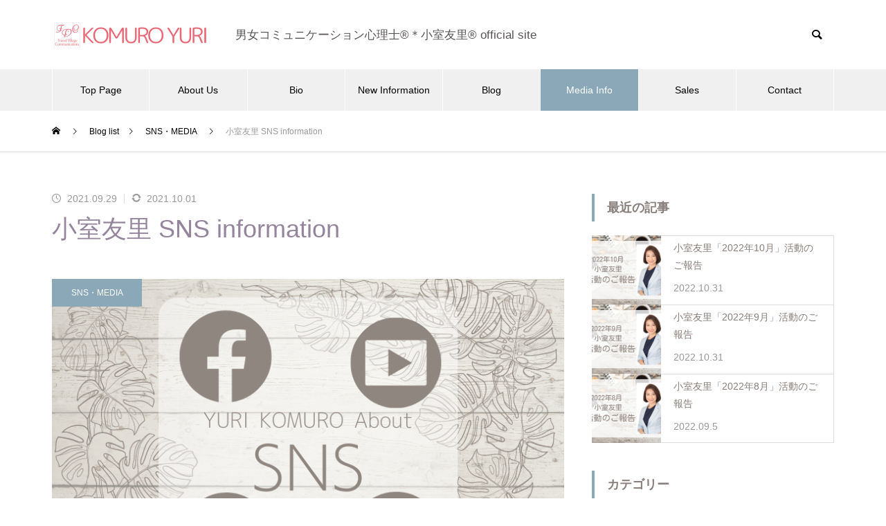

--- FILE ---
content_type: text/html; charset=UTF-8
request_url: https://komuro-yuri.com/sns-information/
body_size: 17063
content:
<!DOCTYPE html>
<html class="pc" lang="ja">
<head>
<meta charset="UTF-8">
<!--[if IE]><meta http-equiv="X-UA-Compatible" content="IE=edge"><![endif]-->
<meta name="viewport" content="width=device-width">
<title>小室友里 SNS information | KOMURO YURI.</title>
<meta name="description" content="小室友里 各種SNS情報facebookfacebook小室友里 Official Pagefacebook小室友里 informationTwi...">
<link rel="pingback" href="https://komuro-yuri.com/xmlrpc.php">
<link rel="shortcut icon" href="https://komuro-yuri.com/wp-content/uploads/2021/09/ファビコン.png">
<meta name='robots' content='max-image-preview:large' />
<link rel="alternate" type="application/rss+xml" title="KOMURO YURI. &raquo; フィード" href="https://komuro-yuri.com/feed/" />
<link rel="alternate" type="application/rss+xml" title="KOMURO YURI. &raquo; コメントフィード" href="https://komuro-yuri.com/comments/feed/" />
<link rel="alternate" type="application/rss+xml" title="KOMURO YURI. &raquo; 小室友里 SNS information のコメントのフィード" href="https://komuro-yuri.com/sns-information/feed/" />
<link rel="alternate" title="oEmbed (JSON)" type="application/json+oembed" href="https://komuro-yuri.com/wp-json/oembed/1.0/embed?url=https%3A%2F%2Fkomuro-yuri.com%2Fsns-information%2F" />
<link rel="alternate" title="oEmbed (XML)" type="text/xml+oembed" href="https://komuro-yuri.com/wp-json/oembed/1.0/embed?url=https%3A%2F%2Fkomuro-yuri.com%2Fsns-information%2F&#038;format=xml" />
<style id='wp-img-auto-sizes-contain-inline-css' type='text/css'>
img:is([sizes=auto i],[sizes^="auto," i]){contain-intrinsic-size:3000px 1500px}
/*# sourceURL=wp-img-auto-sizes-contain-inline-css */
</style>

<link rel='stylesheet' id='style-css' href='https://komuro-yuri.com/wp-content/themes/muum_tcd085/style.css?ver=3.3.1' type='text/css' media='all' />
<link rel='stylesheet' id='sbi_styles-css' href='https://komuro-yuri.com/wp-content/plugins/instagram-feed/css/sbi-styles.min.css?ver=6.10.0' type='text/css' media='all' />
<link rel='stylesheet' id='wp-block-library-css' href='https://komuro-yuri.com/wp-includes/css/dist/block-library/style.min.css?ver=6.9' type='text/css' media='all' />
<style id='wp-block-heading-inline-css' type='text/css'>
h1:where(.wp-block-heading).has-background,h2:where(.wp-block-heading).has-background,h3:where(.wp-block-heading).has-background,h4:where(.wp-block-heading).has-background,h5:where(.wp-block-heading).has-background,h6:where(.wp-block-heading).has-background{padding:1.25em 2.375em}h1.has-text-align-left[style*=writing-mode]:where([style*=vertical-lr]),h1.has-text-align-right[style*=writing-mode]:where([style*=vertical-rl]),h2.has-text-align-left[style*=writing-mode]:where([style*=vertical-lr]),h2.has-text-align-right[style*=writing-mode]:where([style*=vertical-rl]),h3.has-text-align-left[style*=writing-mode]:where([style*=vertical-lr]),h3.has-text-align-right[style*=writing-mode]:where([style*=vertical-rl]),h4.has-text-align-left[style*=writing-mode]:where([style*=vertical-lr]),h4.has-text-align-right[style*=writing-mode]:where([style*=vertical-rl]),h5.has-text-align-left[style*=writing-mode]:where([style*=vertical-lr]),h5.has-text-align-right[style*=writing-mode]:where([style*=vertical-rl]),h6.has-text-align-left[style*=writing-mode]:where([style*=vertical-lr]),h6.has-text-align-right[style*=writing-mode]:where([style*=vertical-rl]){rotate:180deg}
/*# sourceURL=https://komuro-yuri.com/wp-includes/blocks/heading/style.min.css */
</style>
<style id='wp-block-media-text-inline-css' type='text/css'>
.wp-block-media-text{box-sizing:border-box;
  /*!rtl:begin:ignore*/direction:ltr;
  /*!rtl:end:ignore*/display:grid;grid-template-columns:50% 1fr;grid-template-rows:auto}.wp-block-media-text.has-media-on-the-right{grid-template-columns:1fr 50%}.wp-block-media-text.is-vertically-aligned-top>.wp-block-media-text__content,.wp-block-media-text.is-vertically-aligned-top>.wp-block-media-text__media{align-self:start}.wp-block-media-text.is-vertically-aligned-center>.wp-block-media-text__content,.wp-block-media-text.is-vertically-aligned-center>.wp-block-media-text__media,.wp-block-media-text>.wp-block-media-text__content,.wp-block-media-text>.wp-block-media-text__media{align-self:center}.wp-block-media-text.is-vertically-aligned-bottom>.wp-block-media-text__content,.wp-block-media-text.is-vertically-aligned-bottom>.wp-block-media-text__media{align-self:end}.wp-block-media-text>.wp-block-media-text__media{
  /*!rtl:begin:ignore*/grid-column:1;grid-row:1;
  /*!rtl:end:ignore*/margin:0}.wp-block-media-text>.wp-block-media-text__content{direction:ltr;
  /*!rtl:begin:ignore*/grid-column:2;grid-row:1;
  /*!rtl:end:ignore*/padding:0 8%;word-break:break-word}.wp-block-media-text.has-media-on-the-right>.wp-block-media-text__media{
  /*!rtl:begin:ignore*/grid-column:2;grid-row:1
  /*!rtl:end:ignore*/}.wp-block-media-text.has-media-on-the-right>.wp-block-media-text__content{
  /*!rtl:begin:ignore*/grid-column:1;grid-row:1
  /*!rtl:end:ignore*/}.wp-block-media-text__media a{display:block}.wp-block-media-text__media img,.wp-block-media-text__media video{height:auto;max-width:unset;vertical-align:middle;width:100%}.wp-block-media-text.is-image-fill>.wp-block-media-text__media{background-size:cover;height:100%;min-height:250px}.wp-block-media-text.is-image-fill>.wp-block-media-text__media>a{display:block;height:100%}.wp-block-media-text.is-image-fill>.wp-block-media-text__media img{height:1px;margin:-1px;overflow:hidden;padding:0;position:absolute;width:1px;clip:rect(0,0,0,0);border:0}.wp-block-media-text.is-image-fill-element>.wp-block-media-text__media{height:100%;min-height:250px}.wp-block-media-text.is-image-fill-element>.wp-block-media-text__media>a{display:block;height:100%}.wp-block-media-text.is-image-fill-element>.wp-block-media-text__media img{height:100%;object-fit:cover;width:100%}@media (max-width:600px){.wp-block-media-text.is-stacked-on-mobile{grid-template-columns:100%!important}.wp-block-media-text.is-stacked-on-mobile>.wp-block-media-text__media{grid-column:1;grid-row:1}.wp-block-media-text.is-stacked-on-mobile>.wp-block-media-text__content{grid-column:1;grid-row:2}}
/*# sourceURL=https://komuro-yuri.com/wp-includes/blocks/media-text/style.min.css */
</style>
<style id='wp-block-paragraph-inline-css' type='text/css'>
.is-small-text{font-size:.875em}.is-regular-text{font-size:1em}.is-large-text{font-size:2.25em}.is-larger-text{font-size:3em}.has-drop-cap:not(:focus):first-letter{float:left;font-size:8.4em;font-style:normal;font-weight:100;line-height:.68;margin:.05em .1em 0 0;text-transform:uppercase}body.rtl .has-drop-cap:not(:focus):first-letter{float:none;margin-left:.1em}p.has-drop-cap.has-background{overflow:hidden}:root :where(p.has-background){padding:1.25em 2.375em}:where(p.has-text-color:not(.has-link-color)) a{color:inherit}p.has-text-align-left[style*="writing-mode:vertical-lr"],p.has-text-align-right[style*="writing-mode:vertical-rl"]{rotate:180deg}
/*# sourceURL=https://komuro-yuri.com/wp-includes/blocks/paragraph/style.min.css */
</style>
<style id='global-styles-inline-css' type='text/css'>
:root{--wp--preset--aspect-ratio--square: 1;--wp--preset--aspect-ratio--4-3: 4/3;--wp--preset--aspect-ratio--3-4: 3/4;--wp--preset--aspect-ratio--3-2: 3/2;--wp--preset--aspect-ratio--2-3: 2/3;--wp--preset--aspect-ratio--16-9: 16/9;--wp--preset--aspect-ratio--9-16: 9/16;--wp--preset--color--black: #000000;--wp--preset--color--cyan-bluish-gray: #abb8c3;--wp--preset--color--white: #ffffff;--wp--preset--color--pale-pink: #f78da7;--wp--preset--color--vivid-red: #cf2e2e;--wp--preset--color--luminous-vivid-orange: #ff6900;--wp--preset--color--luminous-vivid-amber: #fcb900;--wp--preset--color--light-green-cyan: #7bdcb5;--wp--preset--color--vivid-green-cyan: #00d084;--wp--preset--color--pale-cyan-blue: #8ed1fc;--wp--preset--color--vivid-cyan-blue: #0693e3;--wp--preset--color--vivid-purple: #9b51e0;--wp--preset--gradient--vivid-cyan-blue-to-vivid-purple: linear-gradient(135deg,rgb(6,147,227) 0%,rgb(155,81,224) 100%);--wp--preset--gradient--light-green-cyan-to-vivid-green-cyan: linear-gradient(135deg,rgb(122,220,180) 0%,rgb(0,208,130) 100%);--wp--preset--gradient--luminous-vivid-amber-to-luminous-vivid-orange: linear-gradient(135deg,rgb(252,185,0) 0%,rgb(255,105,0) 100%);--wp--preset--gradient--luminous-vivid-orange-to-vivid-red: linear-gradient(135deg,rgb(255,105,0) 0%,rgb(207,46,46) 100%);--wp--preset--gradient--very-light-gray-to-cyan-bluish-gray: linear-gradient(135deg,rgb(238,238,238) 0%,rgb(169,184,195) 100%);--wp--preset--gradient--cool-to-warm-spectrum: linear-gradient(135deg,rgb(74,234,220) 0%,rgb(151,120,209) 20%,rgb(207,42,186) 40%,rgb(238,44,130) 60%,rgb(251,105,98) 80%,rgb(254,248,76) 100%);--wp--preset--gradient--blush-light-purple: linear-gradient(135deg,rgb(255,206,236) 0%,rgb(152,150,240) 100%);--wp--preset--gradient--blush-bordeaux: linear-gradient(135deg,rgb(254,205,165) 0%,rgb(254,45,45) 50%,rgb(107,0,62) 100%);--wp--preset--gradient--luminous-dusk: linear-gradient(135deg,rgb(255,203,112) 0%,rgb(199,81,192) 50%,rgb(65,88,208) 100%);--wp--preset--gradient--pale-ocean: linear-gradient(135deg,rgb(255,245,203) 0%,rgb(182,227,212) 50%,rgb(51,167,181) 100%);--wp--preset--gradient--electric-grass: linear-gradient(135deg,rgb(202,248,128) 0%,rgb(113,206,126) 100%);--wp--preset--gradient--midnight: linear-gradient(135deg,rgb(2,3,129) 0%,rgb(40,116,252) 100%);--wp--preset--font-size--small: 13px;--wp--preset--font-size--medium: 20px;--wp--preset--font-size--large: 36px;--wp--preset--font-size--x-large: 42px;--wp--preset--spacing--20: 0.44rem;--wp--preset--spacing--30: 0.67rem;--wp--preset--spacing--40: 1rem;--wp--preset--spacing--50: 1.5rem;--wp--preset--spacing--60: 2.25rem;--wp--preset--spacing--70: 3.38rem;--wp--preset--spacing--80: 5.06rem;--wp--preset--shadow--natural: 6px 6px 9px rgba(0, 0, 0, 0.2);--wp--preset--shadow--deep: 12px 12px 50px rgba(0, 0, 0, 0.4);--wp--preset--shadow--sharp: 6px 6px 0px rgba(0, 0, 0, 0.2);--wp--preset--shadow--outlined: 6px 6px 0px -3px rgb(255, 255, 255), 6px 6px rgb(0, 0, 0);--wp--preset--shadow--crisp: 6px 6px 0px rgb(0, 0, 0);}:where(.is-layout-flex){gap: 0.5em;}:where(.is-layout-grid){gap: 0.5em;}body .is-layout-flex{display: flex;}.is-layout-flex{flex-wrap: wrap;align-items: center;}.is-layout-flex > :is(*, div){margin: 0;}body .is-layout-grid{display: grid;}.is-layout-grid > :is(*, div){margin: 0;}:where(.wp-block-columns.is-layout-flex){gap: 2em;}:where(.wp-block-columns.is-layout-grid){gap: 2em;}:where(.wp-block-post-template.is-layout-flex){gap: 1.25em;}:where(.wp-block-post-template.is-layout-grid){gap: 1.25em;}.has-black-color{color: var(--wp--preset--color--black) !important;}.has-cyan-bluish-gray-color{color: var(--wp--preset--color--cyan-bluish-gray) !important;}.has-white-color{color: var(--wp--preset--color--white) !important;}.has-pale-pink-color{color: var(--wp--preset--color--pale-pink) !important;}.has-vivid-red-color{color: var(--wp--preset--color--vivid-red) !important;}.has-luminous-vivid-orange-color{color: var(--wp--preset--color--luminous-vivid-orange) !important;}.has-luminous-vivid-amber-color{color: var(--wp--preset--color--luminous-vivid-amber) !important;}.has-light-green-cyan-color{color: var(--wp--preset--color--light-green-cyan) !important;}.has-vivid-green-cyan-color{color: var(--wp--preset--color--vivid-green-cyan) !important;}.has-pale-cyan-blue-color{color: var(--wp--preset--color--pale-cyan-blue) !important;}.has-vivid-cyan-blue-color{color: var(--wp--preset--color--vivid-cyan-blue) !important;}.has-vivid-purple-color{color: var(--wp--preset--color--vivid-purple) !important;}.has-black-background-color{background-color: var(--wp--preset--color--black) !important;}.has-cyan-bluish-gray-background-color{background-color: var(--wp--preset--color--cyan-bluish-gray) !important;}.has-white-background-color{background-color: var(--wp--preset--color--white) !important;}.has-pale-pink-background-color{background-color: var(--wp--preset--color--pale-pink) !important;}.has-vivid-red-background-color{background-color: var(--wp--preset--color--vivid-red) !important;}.has-luminous-vivid-orange-background-color{background-color: var(--wp--preset--color--luminous-vivid-orange) !important;}.has-luminous-vivid-amber-background-color{background-color: var(--wp--preset--color--luminous-vivid-amber) !important;}.has-light-green-cyan-background-color{background-color: var(--wp--preset--color--light-green-cyan) !important;}.has-vivid-green-cyan-background-color{background-color: var(--wp--preset--color--vivid-green-cyan) !important;}.has-pale-cyan-blue-background-color{background-color: var(--wp--preset--color--pale-cyan-blue) !important;}.has-vivid-cyan-blue-background-color{background-color: var(--wp--preset--color--vivid-cyan-blue) !important;}.has-vivid-purple-background-color{background-color: var(--wp--preset--color--vivid-purple) !important;}.has-black-border-color{border-color: var(--wp--preset--color--black) !important;}.has-cyan-bluish-gray-border-color{border-color: var(--wp--preset--color--cyan-bluish-gray) !important;}.has-white-border-color{border-color: var(--wp--preset--color--white) !important;}.has-pale-pink-border-color{border-color: var(--wp--preset--color--pale-pink) !important;}.has-vivid-red-border-color{border-color: var(--wp--preset--color--vivid-red) !important;}.has-luminous-vivid-orange-border-color{border-color: var(--wp--preset--color--luminous-vivid-orange) !important;}.has-luminous-vivid-amber-border-color{border-color: var(--wp--preset--color--luminous-vivid-amber) !important;}.has-light-green-cyan-border-color{border-color: var(--wp--preset--color--light-green-cyan) !important;}.has-vivid-green-cyan-border-color{border-color: var(--wp--preset--color--vivid-green-cyan) !important;}.has-pale-cyan-blue-border-color{border-color: var(--wp--preset--color--pale-cyan-blue) !important;}.has-vivid-cyan-blue-border-color{border-color: var(--wp--preset--color--vivid-cyan-blue) !important;}.has-vivid-purple-border-color{border-color: var(--wp--preset--color--vivid-purple) !important;}.has-vivid-cyan-blue-to-vivid-purple-gradient-background{background: var(--wp--preset--gradient--vivid-cyan-blue-to-vivid-purple) !important;}.has-light-green-cyan-to-vivid-green-cyan-gradient-background{background: var(--wp--preset--gradient--light-green-cyan-to-vivid-green-cyan) !important;}.has-luminous-vivid-amber-to-luminous-vivid-orange-gradient-background{background: var(--wp--preset--gradient--luminous-vivid-amber-to-luminous-vivid-orange) !important;}.has-luminous-vivid-orange-to-vivid-red-gradient-background{background: var(--wp--preset--gradient--luminous-vivid-orange-to-vivid-red) !important;}.has-very-light-gray-to-cyan-bluish-gray-gradient-background{background: var(--wp--preset--gradient--very-light-gray-to-cyan-bluish-gray) !important;}.has-cool-to-warm-spectrum-gradient-background{background: var(--wp--preset--gradient--cool-to-warm-spectrum) !important;}.has-blush-light-purple-gradient-background{background: var(--wp--preset--gradient--blush-light-purple) !important;}.has-blush-bordeaux-gradient-background{background: var(--wp--preset--gradient--blush-bordeaux) !important;}.has-luminous-dusk-gradient-background{background: var(--wp--preset--gradient--luminous-dusk) !important;}.has-pale-ocean-gradient-background{background: var(--wp--preset--gradient--pale-ocean) !important;}.has-electric-grass-gradient-background{background: var(--wp--preset--gradient--electric-grass) !important;}.has-midnight-gradient-background{background: var(--wp--preset--gradient--midnight) !important;}.has-small-font-size{font-size: var(--wp--preset--font-size--small) !important;}.has-medium-font-size{font-size: var(--wp--preset--font-size--medium) !important;}.has-large-font-size{font-size: var(--wp--preset--font-size--large) !important;}.has-x-large-font-size{font-size: var(--wp--preset--font-size--x-large) !important;}
/*# sourceURL=global-styles-inline-css */
</style>

<style id='classic-theme-styles-inline-css' type='text/css'>
/*! This file is auto-generated */
.wp-block-button__link{color:#fff;background-color:#32373c;border-radius:9999px;box-shadow:none;text-decoration:none;padding:calc(.667em + 2px) calc(1.333em + 2px);font-size:1.125em}.wp-block-file__button{background:#32373c;color:#fff;text-decoration:none}
/*# sourceURL=/wp-includes/css/classic-themes.min.css */
</style>
<link rel='stylesheet' id='contact-form-7-css' href='https://komuro-yuri.com/wp-content/plugins/contact-form-7/includes/css/styles.css?ver=6.1.4' type='text/css' media='all' />
<link rel='stylesheet' id='vlp-public-css' href='https://komuro-yuri.com/wp-content/plugins/visual-link-preview/dist/public.css?ver=2.3.0' type='text/css' media='all' />
<link rel='stylesheet' id='newsletter-css' href='https://komuro-yuri.com/wp-content/plugins/newsletter/style.css?ver=9.1.1' type='text/css' media='all' />
<script type="text/javascript" src="https://komuro-yuri.com/wp-includes/js/jquery/jquery.min.js?ver=3.7.1" id="jquery-core-js"></script>
<script type="text/javascript" src="https://komuro-yuri.com/wp-includes/js/jquery/jquery-migrate.min.js?ver=3.4.1" id="jquery-migrate-js"></script>
<link rel="https://api.w.org/" href="https://komuro-yuri.com/wp-json/" /><link rel="alternate" title="JSON" type="application/json" href="https://komuro-yuri.com/wp-json/wp/v2/posts/213" /><link rel="canonical" href="https://komuro-yuri.com/sns-information/" />
<link rel='shortlink' href='https://komuro-yuri.com/?p=213' />

<link rel="stylesheet" href="https://komuro-yuri.com/wp-content/themes/muum_tcd085/css/design-plus.css?ver=3.3.1">
<link rel="stylesheet" href="https://komuro-yuri.com/wp-content/themes/muum_tcd085/css/sns-botton.css?ver=3.3.1">
<link rel="stylesheet" media="screen and (max-width:1251px)" href="https://komuro-yuri.com/wp-content/themes/muum_tcd085/css/responsive.css?ver=3.3.1">
<link rel="stylesheet" media="screen and (max-width:1251px)" href="https://komuro-yuri.com/wp-content/themes/muum_tcd085/css/footer-bar.css?ver=3.3.1">

<script src="https://komuro-yuri.com/wp-content/themes/muum_tcd085/js/jquery.easing.1.4.js?ver=3.3.1"></script>
<script src="https://komuro-yuri.com/wp-content/themes/muum_tcd085/js/jscript.js?ver=3.3.1"></script>
<script src="https://komuro-yuri.com/wp-content/themes/muum_tcd085/js/tcd_cookie.min.js?ver=3.3.1"></script>
<script src="https://komuro-yuri.com/wp-content/themes/muum_tcd085/js/comment.js?ver=3.3.1"></script>
<script src="https://komuro-yuri.com/wp-content/themes/muum_tcd085/js/parallax.js?ver=3.3.1"></script>
<script src="https://komuro-yuri.com/wp-content/themes/muum_tcd085/js/counter.js?ver=3.3.1"></script>
<script src="https://komuro-yuri.com/wp-content/themes/muum_tcd085/js/waypoints.min.js?ver=3.3.1"></script>

<link rel="stylesheet" href="https://komuro-yuri.com/wp-content/themes/muum_tcd085/js/simplebar.css?ver=3.3.1">
<script src="https://komuro-yuri.com/wp-content/themes/muum_tcd085/js/simplebar.min.js?ver=3.3.1"></script>


<style type="text/css">
body { font-size:16px; }
body, input, textarea { font-family: Arial, "Hiragino Kaku Gothic ProN", "ヒラギノ角ゴ ProN W3", "メイリオ", Meiryo, sans-serif; }

.rich_font, .p-vertical, .widget_headline, .widget_tab_post_list_button a, .search_box_headline, #global_menu, .megamenu_blog_list, .megamenu_b_wrap, .megamenu_b_wrap .headline, #index_tab { font-family: Arial, "Hiragino Kaku Gothic ProN", "ヒラギノ角ゴ ProN W3", "メイリオ", Meiryo, sans-serif; }

.rich_font_type1 { font-family: Arial, "Hiragino Kaku Gothic ProN", "ヒラギノ角ゴ ProN W3", "メイリオ", Meiryo, sans-serif; }
.rich_font_type2 { font-family: Arial, "Hiragino Sans", "ヒラギノ角ゴ ProN", "Hiragino Kaku Gothic ProN", "游ゴシック", YuGothic, "メイリオ", Meiryo, sans-serif; font-weight:500; }
.rich_font_type3 { font-family: "Times New Roman" , "游明朝" , "Yu Mincho" , "游明朝体" , "YuMincho" , "ヒラギノ明朝 Pro W3" , "Hiragino Mincho Pro" , "HiraMinProN-W3" , "HGS明朝E" , "ＭＳ Ｐ明朝" , "MS PMincho" , serif; font-weight:500; }

.post_content, #next_prev_post { font-family: Arial, "Hiragino Kaku Gothic ProN", "ヒラギノ角ゴ ProN W3", "メイリオ", Meiryo, sans-serif; }

#global_menu { background:rgba(240,240,240, 1); }
#global_menu > ul > li > a, #global_menu > ul > li:first-of-type a { color:#000; border-color:#FFFFFF; }
#global_menu > ul > li > a:hover { color:#fff; background:#bccfd9; /*border-color:#bccfd9;*/ }
#global_menu > ul > li.active > a, #global_menu > ul > li.current-menu-item > a, #header.active #global_menu > ul > li.current-menu-item.active_button > a { color:#fff; background:#8AA8B8; /*border-color:#8AA8B8;*/ }
#global_menu ul ul a { color:#FFFFFF !important; background:#bccfd9; }
#global_menu ul ul a:hover { background:#a3b6c0; }
#global_menu > ul > li.menu-item-has-children.active > a { background:#bccfd9; /*border-color:#bccfd9;*/ }
.pc .header_fix #header.off_hover #global_menu { background:rgba(240,240,240,1); }
.pc .header_fix #header.off_hover #global_menu > ul > li > a, .pc .header_fix #header.off_hover #global_menu > ul > li:first-of-type a { border-color:rgba(255,255,255,1); }
.mobile .header_fix_mobile #header { background:#fff; }
.mobile .header_fix_mobile #header.off_hover { background:rgba(255,255,255,1); }
#drawer_menu { background:#4682b4; }
#mobile_menu a { color:#ffffff; border-color:rgba(255, 255, 255, 0.2); }
#mobile_menu li li a { background:#add8e6; }
#drawer_menu #close_menu a{ color:#4682b4; }
#drawer_menu #close_menu a:before { color:#ffffff; }
#mobile_menu .child_menu_button .icon:before, #footer_search .button label:before{ color:#ffffff; }
.megamenu_blog_list { background:#8AA8B8; }
.megamenu_blog_list .category_list a { font-size:16px; color:#999999; }
.megamenu_blog_list .post_list .title { font-size:14px; }
.megamenu_b_wrap { background:#8AA8B8; }
.megamenu_b_wrap .headline { font-size:16px; color:#ffffff; }
.megamenu_b_wrap .title { font-size:14px; }
.megamenu_page_wrap { border-top:1px solid #555555; }
#global_menu > ul > li.megamenu_parent_type2.active_megamenu_button > a { color:#fff !important; background:#8AA8B8 !important; /*border-color:#8AA8B8 !important;*/ }
#global_menu > ul > li.megamenu_parent_type3.active_megamenu_button > a { color:#fff !important; background:#8AA8B8 !important; /*border-color:#8AA8B8 !important;*/ }
#footer_carousel { background:#7a99cf; }
#footer_carousel .title { font-size:14px; }
#footer_bottom { color:#ffffff; background:#8AA8B8; }
#footer_bottom a { color:#ffffff; }
#return_top a:before { color:#FFFFFF; }
#return_top a { background:#8AA8B8; }
#return_top a:hover { background:#bccfd9; }
@media screen and (max-width:750px) {
  #footer_carousel .title { font-size:12px; }
  #footer_bottom { color:#000; background:none; }
  #footer_bottom a { color:#000; }
  #copyright { color:#ffffff; background:#8AA8B8; }
}

a { color:#000; }

.widget_tab_post_list_button a:hover, .page_navi span.current, #author_page_headline,
#header_carousel_type1 .slick-dots button:hover::before, #header_carousel_type1 .slick-dots .slick-active button::before, #header_carousel_type2 .slick-dots button:hover::before, #header_carousel_type2 .slick-dots .slick-active button::before
  { background-color:#8AA8B8; }

.widget_headline, .design_headline1, .widget_tab_post_list_button a:hover, .page_navi span.current
  { border-color:#8AA8B8; }

#header_search .button label:hover:before
  { color:#bccfd9; }

#submit_comment:hover, #cancel_comment_reply a:hover, #wp-calendar #prev a:hover, #wp-calendar #next a:hover, #wp-calendar td a:hover,
#post_pagination a:hover, #p_readmore .button:hover, .page_navi a:hover, #post_pagination a:hover,.c-pw__btn:hover, #post_pagination a:hover, #comment_tab li a:hover, #category_post .tab p:hover
  { background-color:#bccfd9; }

#comment_textarea textarea:focus, .c-pw__box-input:focus, .page_navi a:hover, #post_pagination p, #post_pagination a:hover
  { border-color:#bccfd9; }

a:hover, #header_logo a:hover, #footer a:hover, #footer_social_link li a:hover:before, #bread_crumb a:hover, #bread_crumb li.home a:hover:after, #next_prev_post a:hover,
.single_copy_title_url_btn:hover, .tcdw_search_box_widget .search_area .search_button:hover:before, .tab_widget_nav:hover:before,
#single_author_title_area .author_link li a:hover:before, .author_profile a:hover, .author_profile .author_link li a:hover:before, #post_meta_bottom a:hover, .cardlink_title a:hover,
.comment a:hover, .comment_form_wrapper a:hover, #searchform .submit_button:hover:before, .p-dropdown__title:hover:after
  { color:#a0a0a0; }

#menu_button:hover span
  { background-color:#a0a0a0; }

.post_content a, .custom-html-widget a { color:#719bad; }
.post_content a:hover, .custom-html-widget a:hover { text-decoration:underline; }

.cat_id8 { background-color:#8AA8B8; }
.cat_id8:hover { background-color:#bccfd9; }
.megamenu_blog_list .category_list li.active .cat_id8 { color:#8AA8B8; }
.megamenu_blog_list .category_list .cat_id8:hover { color:#bccfd9; }
.category_list_widget .cat-item-8 > a:hover > .count { background-color:#8AA8B8; border-color:#8AA8B8; }
.cat_id10 { background-color:#f9b990; }
.cat_id10:hover { background-color:#c1e4e9; }
.megamenu_blog_list .category_list li.active .cat_id10 { color:#f9b990; }
.megamenu_blog_list .category_list .cat_id10:hover { color:#c1e4e9; }
.category_list_widget .cat-item-10 > a:hover > .count { background-color:#f9b990; border-color:#f9b990; }


.styled_h2 {
  font-size:26px !important; text-align:left !important; color:#ffffff; background:#000000;  border-top:0px solid #dddddd;
  border-bottom:0px solid #dddddd;
  border-left:0px solid #dddddd;
  border-right:0px solid #dddddd;
  padding:15px 15px 15px 15px !important;
  margin:0px 0px 30px !important;
}
.styled_h3 {
  font-size:22px !important; text-align:left !important; color:#000000;   border-top:0px solid #dddddd;
  border-bottom:0px solid #dddddd;
  border-left:2px solid #000000;
  border-right:0px solid #dddddd;
  padding:6px 0px 6px 16px !important;
  margin:0px 0px 30px !important;
}
.styled_h4 {
  font-weight:400 !important; font-size:18px !important; text-align:left !important; color:#000000;   border-top:0px solid #dddddd;
  border-bottom:1px solid #dddddd;
  border-left:0px solid #dddddd;
  border-right:0px solid #dddddd;
  padding:3px 0px 3px 20px !important;
  margin:0px 0px 30px !important;
}
.styled_h5 {
  font-weight:400 !important; font-size:14px !important; text-align:left !important; color:#000000;   border-top:0px solid #dddddd;
  border-bottom:1px solid #dddddd;
  border-left:0px solid #dddddd;
  border-right:0px solid #dddddd;
  padding:3px 0px 3px 24px !important;
  margin:0px 0px 30px !important;
}
.q_custom_button1 {
  color:#ffffff !important;
  border-color:rgba(83,83,83,1);
}
.q_custom_button1.animation_type1 { background:#535353; }
.q_custom_button1:hover, .q_custom_button1:focus {
  color:#ffffff !important;
  border-color:rgba(125,125,125,1);
}
.q_custom_button1.animation_type1:hover { background:#7d7d7d; }
.q_custom_button1:before { background:#7d7d7d; }
.q_custom_button2 {
  color:#ffffff !important;
  border-color:rgba(83,83,83,1);
}
.q_custom_button2.animation_type1 { background:#535353; }
.q_custom_button2:hover, .q_custom_button2:focus {
  color:#ffffff !important;
  border-color:rgba(125,125,125,1);
}
.q_custom_button2.animation_type1:hover { background:#7d7d7d; }
.q_custom_button2:before { background:#7d7d7d; }
.q_custom_button3 {
  color:#ffffff !important;
  border-color:rgba(83,83,83,1);
}
.q_custom_button3.animation_type1 { background:#535353; }
.q_custom_button3:hover, .q_custom_button3:focus {
  color:#ffffff !important;
  border-color:rgba(125,125,125,1);
}
.q_custom_button3.animation_type1:hover { background:#7d7d7d; }
.q_custom_button3:before { background:#7d7d7d; }
.speech_balloon_left1 .speach_balloon_text { background-color: #ffdfdf; border-color: #ffdfdf; color: #000000 }
.speech_balloon_left1 .speach_balloon_text::before { border-right-color: #ffdfdf }
.speech_balloon_left1 .speach_balloon_text::after { border-right-color: #ffdfdf }
.speech_balloon_left2 .speach_balloon_text { background-color: #ffffff; border-color: #ff5353; color: #000000 }
.speech_balloon_left2 .speach_balloon_text::before { border-right-color: #ff5353 }
.speech_balloon_left2 .speach_balloon_text::after { border-right-color: #ffffff }
.speech_balloon_right1 .speach_balloon_text { background-color: #ccf4ff; border-color: #ccf4ff; color: #000000 }
.speech_balloon_right1 .speach_balloon_text::before { border-left-color: #ccf4ff }
.speech_balloon_right1 .speach_balloon_text::after { border-left-color: #ccf4ff }
.speech_balloon_right2 .speach_balloon_text { background-color: #ffffff; border-color: #0789b5; color: #000000 }
.speech_balloon_right2 .speach_balloon_text::before { border-left-color: #0789b5 }
.speech_balloon_right2 .speach_balloon_text::after { border-left-color: #ffffff }
.qt_google_map .pb_googlemap_custom-overlay-inner { background:#8AA8B8; color:#ffffff; }
.qt_google_map .pb_googlemap_custom-overlay-inner::after { border-color:#8AA8B8 transparent transparent transparent; }
</style>

<style id="current-page-style" type="text/css">
#post_title .title { font-size:36px;  }
#related_post .design_headline1 { font-size:22px; }
#related_post .title { font-size:16px; }
#comments .design_headline1 { font-size:22px; }
#bottom_post_list .design_headline1 { font-size:22px; }
#bottom_post_list .title { font-size:18px; }
@media screen and (max-width:750px) {
  #post_title .title { font-size:20px; }
  #related_post .design_headline1 { font-size:18px; }
  #related_post .title { font-size:14px; }
  #comments .design_headline1 { font-size:18px; }
  #bottom_post_list .design_headline1 { font-size:18px; }
  #bottom_post_list .title { font-size:15px; }
}
#site_wrap { display:none; }
#site_loader_overlay {
  background:#ffffff;
  opacity: 1;
  position: fixed;
  top: 0px;
  left: 0px;
  width: 100%;
  height: 100%;
  width: 100%;
  height: 100vh;
  z-index: 99999;
}
#site_loader_overlay.slide_up {
  top:-100vh; opacity:0;
  -webkit-transition: transition: top 1.0s cubic-bezier(0.83, 0, 0.17, 1) 0.4s, opacity 0s cubic-bezier(0.83, 0, 0.17, 1) 1.5s;
  transition: top 1.0s cubic-bezier(0.83, 0, 0.17, 1) 0.4s, opacity 0s cubic-bezier(0.83, 0, 0.17, 1) 1.5s;
}
#site_loader_overlay.slide_down {
  top:100vh; opacity:0;
  -webkit-transition: transition: top 1.0s cubic-bezier(0.83, 0, 0.17, 1) 0.4s, opacity 0s cubic-bezier(0.83, 0, 0.17, 1) 1.5s;
  transition: top 1.0s cubic-bezier(0.83, 0, 0.17, 1) 0.4s, opacity 0s cubic-bezier(0.83, 0, 0.17, 1) 1.5s;
}
#site_loader_overlay.slide_left {
  left:-100%; opactiy:0;
  -webkit-transition: transition: left 1.0s cubic-bezier(0.83, 0, 0.17, 1) 0.4s, opacity 0s cubic-bezier(0.83, 0, 0.17, 1) 1.5s;
  transition: left 1.0s cubic-bezier(0.83, 0, 0.17, 1) 0.4s, opacity 0s cubic-bezier(0.83, 0, 0.17, 1) 1.5s;
}
#site_loader_overlay.slide_right {
  left:100%; opactiy:0;
  -webkit-transition: transition: left 1.0s cubic-bezier(0.83, 0, 0.17, 1) 0.4s, opacity 0s cubic-bezier(0.83, 0, 0.17, 1) 1.5s;
  transition: left 1.0s cubic-bezier(0.83, 0, 0.17, 1) 0.4s, opacity 0s cubic-bezier(0.83, 0, 0.17, 1) 1.5s;
}
.circular_loader {
  position:absolute; width:60px; z-index:10;
  left:50%; top:50%; -webkit-transform: translate(-50%, -50%); transform: translate(-50%, -50%);
}
.circular_loader:before { content:''; display:block; padding-top:100%; }
.circular_loader .circular {
  width:100%; height:100%;
  -webkit-animation: circular_loader_rotate 2s linear infinite; animation: circular_loader_rotate 2s linear infinite;
  -webkit-transform-origin: center center; -ms-transform-origin: center center; transform-origin: center center;
  position: absolute; top:0; bottom:0; left:0; right:0; margin:auto;
}
.circular_loader .path {
  stroke-dasharray: 1, 200;
  stroke-dashoffset: 0;
  stroke-linecap: round;
  stroke: #000000;
  -webkit-animation: circular_loader_dash 1.5s ease-in-out infinite; animation: circular_loader_dash 1.5s ease-in-out infinite;
}
@-webkit-keyframes circular_loader_rotate {
  100% { -webkit-transform: rotate(360deg); transform: rotate(360deg); }
}
@keyframes circular_loader_rotate {
  100% { -webkit-transform: rotate(360deg); transform: rotate(360deg); }
}
@-webkit-keyframes circular_loader_dash {
  0% { stroke-dasharray: 1, 200; stroke-dashoffset: 0; }
  50% { stroke-dasharray: 89, 200; stroke-dashoffset: -35; }
  100% { stroke-dasharray: 89, 200; stroke-dashoffset: -124; }
}
@keyframes circular_loader_dash {
  0% { stroke-dasharray: 1, 200; stroke-dashoffset: 0; }
  50% { stroke-dasharray: 89, 200; stroke-dashoffset: -35; }
  100% { stroke-dasharray: 89, 200; stroke-dashoffset: -124; }
}
@media screen and (max-width:800px) {
  .circular_loader { width:40px; }
}
#site_loader_overlay.active #site_loader_animation {
  opacity:0;
  -webkit-transition: all 1.0s cubic-bezier(0.22, 1, 0.36, 1) 0s; transition: all 1.0s cubic-bezier(0.22, 1, 0.36, 1) 0s;
}
</style>

<script type="text/javascript">
jQuery(document).ready(function($){

  $('#footer_carousel .post_list').slick({
    infinite: true,
    dots: false,
    arrows: false,
    slidesToShow: 4,
    slidesToScroll: 1,
    swipeToSlide: true,
    touchThreshold: 20,
    adaptiveHeight: false,
    pauseOnHover: true,
    autoplay: true,
    fade: false,
    easing: 'easeOutExpo',
    speed: 700,
    autoplaySpeed: 3000,
    responsive: [
      {
        breakpoint: 1000,
        settings: { slidesToShow: 3 }
      },
      {
        breakpoint: 750,
        settings: { slidesToShow: 2 }
      }
    ]
  });
  $('#footer_carousel .prev_item').on('click', function() {
    $('#footer_carousel .post_list').slick('slickPrev');
  });
  $('#footer_carousel .next_item').on('click', function() {
    $('#footer_carousel .post_list').slick('slickNext');
  });

});
</script>
<script type="text/javascript">
jQuery(document).ready(function($){

  $('.megamenu_carousel .post_list').slick({
    infinite: true,
    dots: false,
    arrows: false,
    slidesToShow: 4,
    slidesToScroll: 1,
    swipeToSlide: true,
    touchThreshold: 20,
    adaptiveHeight: false,
    pauseOnHover: true,
    autoplay: true,
    fade: false,
    easing: 'easeOutExpo',
    speed: 700,
    autoplaySpeed: 3000
  });
  $('.megamenu_carousel_wrap .prev_item').on('click', function() {
    $(this).closest('.megamenu_carousel_wrap').find('.post_list').slick('slickPrev');
  });
  $('.megamenu_carousel_wrap .next_item').on('click', function() {
    $(this).closest('.megamenu_carousel_wrap').find('.post_list').slick('slickNext');
  });

});
</script>

<style>
.p-cta--1.cta_type1 a .catch { font-size:20px; color: #ffffff; }
.p-cta--1.cta_type1 a:hover .catch { color: #cccccc; }
.p-cta--1.cta_type1 .overlay { background:rgba(0,0,0,0.5); }
@media only screen and (max-width: 750px) {
.p-cta--1.cta_type1 a .catch { font-size:14px; }
}
.p-cta--2.cta_type1 a .catch { font-size:20px; color: #ffffff; }
.p-cta--2.cta_type1 a:hover .catch { color: #cccccc; }
.p-cta--2.cta_type1 .overlay { background:rgba(0,0,0,0.5); }
@media only screen and (max-width: 750px) {
.p-cta--2.cta_type1 a .catch { font-size:14px; }
}
.p-cta--3.cta_type1 a .catch { font-size:20px; color: #ffffff; }
.p-cta--3.cta_type1 a:hover .catch { color: #cccccc; }
.p-cta--3.cta_type1 .overlay { background:rgba(0,0,0,0.5); }
@media only screen and (max-width: 750px) {
.p-cta--3.cta_type1 a .catch { font-size:14px; }
}
</style>
<style type="text/css">
.p-footer-cta--1.footer_cta_type1 { background:rgba(84,60,50,1); }
.p-footer-cta--1.footer_cta_type1 .catch { color:#ffffff; }
.p-footer-cta--1.footer_cta_type1 #js-footer-cta__btn { color:#ffffff; background:#95634c; }
.p-footer-cta--1.footer_cta_type1 #js-footer-cta__btn:hover { color:#ffffff; background:#754e3d; }
.p-footer-cta--1.footer_cta_type1 #js-footer-cta__close:before { color:#ffffff; }
.p-footer-cta--1.footer_cta_type1 #js-footer-cta__close:hover:before { color:#cccccc; }
@media only screen and (max-width: 750px) {
  .p-footer-cta--1.footer_cta_type1 #js-footer-cta__btn:after { color:#ffffff; }
  .p-footer-cta--1.footer_cta_type1 #js-footer-cta__btn:hover:after { color:#cccccc; }
}
.p-footer-cta--2.footer_cta_type1 { background:rgba(84,60,50,1); }
.p-footer-cta--2.footer_cta_type1 .catch { color:#ffffff; }
.p-footer-cta--2.footer_cta_type1 #js-footer-cta__btn { color:#ffffff; background:#95634c; }
.p-footer-cta--2.footer_cta_type1 #js-footer-cta__btn:hover { color:#ffffff; background:#754e3d; }
.p-footer-cta--2.footer_cta_type1 #js-footer-cta__close:before { color:#ffffff; }
.p-footer-cta--2.footer_cta_type1 #js-footer-cta__close:hover:before { color:#cccccc; }
@media only screen and (max-width: 750px) {
  .p-footer-cta--2.footer_cta_type1 #js-footer-cta__btn:after { color:#ffffff; }
  .p-footer-cta--2.footer_cta_type1 #js-footer-cta__btn:hover:after { color:#cccccc; }
}
.p-footer-cta--3.footer_cta_type1 { background:rgba(84,60,50,1); }
.p-footer-cta--3.footer_cta_type1 .catch { color:#ffffff; }
.p-footer-cta--3.footer_cta_type1 #js-footer-cta__btn { color:#ffffff; background:#95634c; }
.p-footer-cta--3.footer_cta_type1 #js-footer-cta__btn:hover { color:#ffffff; background:#754e3d; }
.p-footer-cta--3.footer_cta_type1 #js-footer-cta__close:before { color:#ffffff; }
.p-footer-cta--3.footer_cta_type1 #js-footer-cta__close:hover:before { color:#cccccc; }
@media only screen and (max-width: 750px) {
  .p-footer-cta--3.footer_cta_type1 #js-footer-cta__btn:after { color:#ffffff; }
  .p-footer-cta--3.footer_cta_type1 #js-footer-cta__btn:hover:after { color:#cccccc; }
}
</style>

		<style type="text/css" id="wp-custom-css">
			/* Contact Form 7 */
/* 必須マーク */
.must{
	color: #fff;
	margin-right: 10px;
	padding: 6px 10px;
	background: #e6c0c0; /* 背景色 */
	border-radius: 5px;
}

/* 任意マーク */
.free {
	color: #fff;
	margin-right: 10px;
	padding: 6px 10px;
	background: #b0e0e6; /* 背景色 */
	border-radius: 5px;
}

/* 項目名を太字にする */
form p {
	font-weight: 600;
}

/* 入力項目を見やすくする */
input.wpcf7-form-control.wpcf7-text,
textarea.wpcf7-form-control.wpcf7-textarea {
	width: 100%;
	padding: 8px 15px;
	margin-right: 10px;
	margin-top: 10px;
	border: 1px solid #d0d5d8; /* 枠線の色 */
	border-radius: 3px;
}
textarea.wpcf7-form-control.wpcf7-textarea {
	height: 200px;
}

/* 必須項目の入力欄を見やすくする */
input.wpcf7-form-control.wpcf7-text.wpcf7-validates-as-required {
	background: #eff1f5; /* 背景色 */
}

/* 送信ボタンを見やすくする */
input.wpcf7-submit {
	width: 100%; /* 好みで60〜80%でもOK */
	height: 60px;
	border-color: #719bad; /* 枠線の色 */
	background: #719bad; /* ボタンの色 */
	color: #fff;
	font-size: 20px;
	font-weight: 600;
	border-radius: 2px;
}

/* エラーメッセージを見やすくする */
span.wpcf7-not-valid-tip,
.wpcf7-response-output.wpcf7-validation-errors {
	color: red;
	font-weight: 600;
}
/* 本文中の文字の大きさ色行間*/
p {
    font-size: 17px;
    color: #595455;
   margin-top: 1em;
    margin-bottom: 1em;
    line-height: 0.98;
}
/* 見出し２カスタム*/
h2 {
  color: #887f7a;
  background: linear-gradient(transparent 80%, #d3cbc6 80%);
}
/* 見出し３カスタム*/
h3 {
  color: #887f7a;
}
/* 見出し４カスタム*/
h4 {
  color: #887f7a;
}
/* 記事タイトル */
h1 {
  color: #95859c;
  margin-bottom: 20px;
  padding-bottom: 15px;
}		</style>
						<style type="text/css" id="c4wp-checkout-css">
					.woocommerce-checkout .c4wp_captcha_field {
						margin-bottom: 10px;
						margin-top: 15px;
						position: relative;
						display: inline-block;
					}
				</style>
							<style type="text/css" id="c4wp-v3-lp-form-css">
				.login #login, .login #lostpasswordform {
					min-width: 350px !important;
				}
				.wpforms-field-c4wp iframe {
					width: 100% !important;
				}
			</style>
			<link rel='stylesheet' id='slick-style-css' href='https://komuro-yuri.com/wp-content/themes/muum_tcd085/js/slick.css?ver=1.0.0' type='text/css' media='all' />
</head>
<body id="body" class="wp-singular post-template-default single single-post postid-213 single-format-standard wp-embed-responsive wp-theme-muum_tcd085">


<div id="container">

   
 
 <header id="header">
  <div id="header_top">
      <div id="header_logo">
    <p class="logo">
 <a href="https://komuro-yuri.com/" title="KOMURO YURI.">
    <img class="pc_logo_image" src="https://komuro-yuri.com/wp-content/uploads/2021/10/Ray.cocoro美のコピー2.png?1768934613" alt="KOMURO YURI." title="KOMURO YURI." width="225" height="60" />
      <img class="mobile_logo_image type1" src="https://komuro-yuri.com/wp-content/uploads/2021/10/5.png?1768934613" alt="KOMURO YURI." title="KOMURO YURI." width="150" height="40" />
   </a>
</p>

   </div>
      <p id="site_description" class="show_desc_pc show_desc_mobile"><span>男女コミュニケーション心理士®︎＊小室友里®︎ official site</span></p>
         <div id="header_search">
    <form role="search" method="get" id="header_searchform" action="https://komuro-yuri.com">
     <div class="input_area"><input type="text" value="" id="header_search_input" name="s" autocomplete="off"></div>
     <div class="button"><label for="header_search_button"></label><input type="submit" id="header_search_button" value=""></div>
    </form>
   </div>
     </div><!-- END #header_top -->
    <a id="menu_button" href="#"><span></span><span></span><span></span></a>
  <nav id="global_menu">
   <ul id="menu-globalmenu" class="menu"><li id="menu-item-167" class="menu-item menu-item-type-post_type menu-item-object-page menu-item-home menu-item-167 "><a href="https://komuro-yuri.com/">Top Page</a></li>
<li id="menu-item-168" class="menu-item menu-item-type-post_type menu-item-object-page menu-item-168 "><a href="https://komuro-yuri.com/about-us/">About Us</a></li>
<li id="menu-item-171" class="menu-item menu-item-type-custom menu-item-object-custom menu-item-171 "><a href="https://komuro-yuri.com/biography/">Bio</a></li>
<li id="menu-item-169" class="menu-item menu-item-type-post_type menu-item-object-page menu-item-169 "><a href="https://komuro-yuri.com/new-information/">New Information</a></li>
<li id="menu-item-172" class="menu-item menu-item-type-custom menu-item-object-custom menu-item-172 "><a href="https://ameblo.jp/komuro-yuri/">Blog</a></li>
<li id="menu-item-173" class="menu-item menu-item-type-custom menu-item-object-custom current-menu-item menu-item-has-children menu-item-173 "><a href="https://komuro-yuri.com/sns-information/" aria-current="page">Media Info</a>
<ul class="sub-menu">
	<li id="menu-item-174" class="menu-item menu-item-type-custom menu-item-object-custom menu-item-174 "><a href="https://komuro-yuri.com/radio-information/">Radio info</a></li>
	<li id="menu-item-175" class="menu-item menu-item-type-custom menu-item-object-custom menu-item-175 "><a href="https://komuro-yuri.com/youtube-information/">Youtube info</a></li>
</ul>
</li>
<li id="menu-item-176" class="menu-item menu-item-type-custom menu-item-object-custom menu-item-has-children menu-item-176 "><a href="https://komuro-yuri.com/fvc-official-onlineshop/">Sales</a>
<ul class="sub-menu">
	<li id="menu-item-177" class="menu-item menu-item-type-custom menu-item-object-custom menu-item-177 "><a href="https://komuro-yuri.com/discography/">Disco</a></li>
	<li id="menu-item-178" class="menu-item menu-item-type-custom menu-item-object-custom menu-item-178 "><a href="https://komuro-yuri.com/fvc-official-onlineshop/">「FVC」Online Shop</a></li>
</ul>
</li>
<li id="menu-item-170" class="menu-item menu-item-type-post_type menu-item-object-page menu-item-170 "><a href="https://komuro-yuri.com/contact/">Contact</a></li>
</ul>  </nav>
     </header>

 
 <div id="bread_crumb">
 <ul class="clearfix" itemscope itemtype="http://schema.org/BreadcrumbList">
  <li itemprop="itemListElement" itemscope itemtype="http://schema.org/ListItem" class="home"><a itemprop="item" href="https://komuro-yuri.com/"><span itemprop="name">ホーム</span></a><meta itemprop="position" content="1"></li>
 <li itemprop="itemListElement" itemscope itemtype="http://schema.org/ListItem"><a itemprop="item" href="https://komuro-yuri.com/blog-list/"><span itemprop="name">Blog list</span></a><meta itemprop="position" content="2"></li>
  <li class="category" itemprop="itemListElement" itemscope itemtype="http://schema.org/ListItem">
    <a itemprop="item" href="https://komuro-yuri.com/category/sns%e3%83%bbmedia/"><span itemprop="name">SNS・MEDIA</span></a>
    <meta itemprop="position" content="3">
 </li>
  <li class="last" itemprop="itemListElement" itemscope itemtype="http://schema.org/ListItem"><span itemprop="name">小室友里 SNS information</span><meta itemprop="position" content="4"></li>
  </ul>
</div>

<div id="main_contents" class="layout_type2">

 <div id="main_col">

  
  <article id="article">

   
   <div id="post_title">
    <ul class="meta_top clearfix">
          <li class="date"><time class="entry-date published" datetime="2021-10-01T10:07:32+09:00">2021.09.29</time></li>
          <li class="update"><time class="entry-date updated" datetime="2021-10-01T10:07:32+09:00">2021.10.01</time></li>
         </ul>
    <h1 class="title rich_font_type2 entry-title">小室友里 SNS information</h1>
   </div>

      <div id="post_image" style="background:url(https://komuro-yuri.com/wp-content/uploads/2021/09/750px-×-500pxのコピー4-740x485.png) no-repeat center center; background-size:cover;">
        <a class="category cat_id8" href="https://komuro-yuri.com/category/sns%e3%83%bbmedia/">SNS・MEDIA</a>
       </div>
   
      <div class="single_share clearfix" id="single_share_top">
    <div class="share-type2 share-top">
 
	<div class="sns mt10">
		<ul class="type2 clearfix">
			<li class="twitter">
				<a href="https://twitter.com/intent/tweet?text=%E5%B0%8F%E5%AE%A4%E5%8F%8B%E9%87%8C+SNS+information&url=https%3A%2F%2Fkomuro-yuri.com%2Fsns-information%2F&via=yuriwan0728&tw_p=tweetbutton&related=yuriwan0728" onclick="javascript:window.open(this.href, '', 'menubar=no,toolbar=no,resizable=yes,scrollbars=yes,height=400,width=600');return false;"><i class="icon-twitter"></i><span class="ttl">Post</span><span class="share-count"></span></a>
			</li>
			<li class="facebook">
				<a href="//www.facebook.com/sharer/sharer.php?u=https://komuro-yuri.com/sns-information/&amp;t=%E5%B0%8F%E5%AE%A4%E5%8F%8B%E9%87%8C+SNS+information" class="facebook-btn-icon-link" target="blank" rel="nofollow"><i class="icon-facebook"></i><span class="ttl">Share</span><span class="share-count"></span></a>
			</li>
			<li class="hatebu">
				<a href="http://b.hatena.ne.jp/add?mode=confirm&url=https%3A%2F%2Fkomuro-yuri.com%2Fsns-information%2F" onclick="javascript:window.open(this.href, '', 'menubar=no,toolbar=no,resizable=yes,scrollbars=yes,height=400,width=510');return false;" ><i class="icon-hatebu"></i><span class="ttl">Hatena</span><span class="share-count"></span></a>
			</li>
  <li class="line_button">
   <a href="http://line.me/R/msg/text/?%E5%B0%8F%E5%AE%A4%E5%8F%8B%E9%87%8C+SNS+informationhttps%3A%2F%2Fkomuro-yuri.com%2Fsns-information%2F"><span class="ttl">Line</span></a>
  </li>
			<li class="pocket">
				<a href="http://getpocket.com/edit?url=https%3A%2F%2Fkomuro-yuri.com%2Fsns-information%2F&title=%E5%B0%8F%E5%AE%A4%E5%8F%8B%E9%87%8C+SNS+information" target="blank"><i class="icon-pocket"></i><span class="ttl">Pocket</span><span class="share-count"></span></a>
			</li>
			<li class="rss">
				<a href="https://komuro-yuri.com/feed/" target="blank"><i class="icon-rss"></i><span class="ttl">RSS</span></a>
			</li>
			<li class="feedly">
				<a href="http://feedly.com/index.html#subscription/feed/https://komuro-yuri.com/feed/" target="blank"><i class="icon-feedly"></i><span class="ttl">feedly</span><span class="share-count"></span></a>
			</li>
			<li class="pinterest">
				<a rel="nofollow" target="_blank" href="https://www.pinterest.com/pin/create/button/?url=https%3A%2F%2Fkomuro-yuri.com%2Fsns-information%2F&media=https://komuro-yuri.com/wp-content/uploads/2021/09/750px-×-500pxのコピー4.png&description=%E5%B0%8F%E5%AE%A4%E5%8F%8B%E9%87%8C+SNS+information" data-pin-do="buttonPin" data-pin-custom="true"><i class="icon-pinterest"></i><span class="ttl">Pin&nbsp;it</span></a>
			</li>
		</ul>
	</div>
</div>
   </div>
   
      <div class="single_copy_title_url" id="single_copy_title_url_top">
    <button class="single_copy_title_url_btn" data-clipboard-text="小室友里 SNS information https://komuro-yuri.com/sns-information/" data-clipboard-copied="記事のタイトルとURLをコピーしました">この記事のタイトルとURLをコピーする</button>
   </div>
   
   
   
      <div class="post_content clearfix">
    <h2><span class="q_underline q_underline2" style="border-bottom-color: #99f9ff;">小室友里 各種SNS情報</span></h2>


<h2 class="has-text-color wp-block-heading" style="color:#719bad">facebook</h2>



<div class="wp-block-media-text alignwide is-stacked-on-mobile is-image-fill has-background" style="background-color:#f5f5f5;grid-template-columns:45% auto"><figure class="wp-block-media-text__media" style="background-image:url(https://komuro-yuri.com/wp-content/uploads/2021/09/4.png);background-position:50% 50%"><img fetchpriority="high" decoding="async" width="684" height="450" src="https://komuro-yuri.com/wp-content/uploads/2021/09/4.png" alt="" class="wp-image-29 size-full" srcset="https://komuro-yuri.com/wp-content/uploads/2021/09/4.png 684w, https://komuro-yuri.com/wp-content/uploads/2021/09/4-300x197.png 300w" sizes="(max-width: 684px) 100vw, 684px" /></figure><div class="wp-block-media-text__content">
<p></p>



<h2 class="has-pale-cyan-blue-color has-text-color wp-block-heading">facebook</h2>



<h2 class="wp-block-heading"><a rel="noreferrer noopener" href="https://www.facebook.com/YuriKomuroandFriends" target="_blank">小室友里 Official Page</a></h2>



<p></p>
</div></div>



<p></p>



<div class="wp-block-media-text alignwide has-media-on-the-right is-stacked-on-mobile is-image-fill has-background" style="background-color:#f5f5f5;grid-template-columns:auto 45%"><figure class="wp-block-media-text__media" style="background-image:url(https://komuro-yuri.com/wp-content/uploads/2021/09/5.png);background-position:50% 50%"><img decoding="async" width="684" height="450" src="https://komuro-yuri.com/wp-content/uploads/2021/09/5.png" alt="" class="wp-image-30 size-full" srcset="https://komuro-yuri.com/wp-content/uploads/2021/09/5.png 684w, https://komuro-yuri.com/wp-content/uploads/2021/09/5-300x197.png 300w" sizes="(max-width: 684px) 100vw, 684px" /></figure><div class="wp-block-media-text__content">
<p></p>



<h2 class="has-pale-cyan-blue-color has-text-color wp-block-heading">facebook</h2>



<h2 class="wp-block-heading"><a rel="noreferrer noopener" href="https://www.facebook.com/komuroyuri.info" target="_blank">小室友里 information</a></h2>



<p></p>
</div></div>



<h2 class="has-text-color wp-block-heading" style="color:#719bad">Twitter</h2>



<div class="wp-block-media-text alignwide is-stacked-on-mobile is-image-fill has-background" style="background-color:#efffff;grid-template-columns:45% auto"><figure class="wp-block-media-text__media" style="background-image:url(https://komuro-yuri.com/wp-content/uploads/2021/09/6.png);background-position:50% 50%"><img decoding="async" width="684" height="450" src="https://komuro-yuri.com/wp-content/uploads/2021/09/6.png" alt="" class="wp-image-31 size-full" srcset="https://komuro-yuri.com/wp-content/uploads/2021/09/6.png 684w, https://komuro-yuri.com/wp-content/uploads/2021/09/6-300x197.png 300w" sizes="(max-width: 684px) 100vw, 684px" /></figure><div class="wp-block-media-text__content">
<p></p>



<h2 class="has-pale-cyan-blue-color has-text-color wp-block-heading">twitter</h2>



<h2 class="wp-block-heading"><a rel="noreferrer noopener" href="https://twitter.com/yuriwan0728" target="_blank">最新情報ーTwitterー</a></h2>



<p></p>
</div></div>



<p></p>



<div class="wp-block-media-text alignwide has-media-on-the-right is-stacked-on-mobile is-image-fill has-background" style="background-color:#f5f5f5;grid-template-columns:auto 49%"><figure class="wp-block-media-text__media" style="background-image:url(https://komuro-yuri.com/wp-content/uploads/2021/09/8.png);background-position:50% 50%"><img loading="lazy" decoding="async" width="684" height="450" src="https://komuro-yuri.com/wp-content/uploads/2021/09/8.png" alt="" class="wp-image-33 size-full" srcset="https://komuro-yuri.com/wp-content/uploads/2021/09/8.png 684w, https://komuro-yuri.com/wp-content/uploads/2021/09/8-300x197.png 300w" sizes="auto, (max-width: 684px) 100vw, 684px" /></figure><div class="wp-block-media-text__content">
<p></p>



<h2 class="has-pale-cyan-blue-color has-text-color wp-block-heading">YouTube</h2>



<h2 class="wp-block-heading"><a rel="noreferrer noopener" target="_blank">小室友里 Official『こむゆりチャンネル』</a></h2>



<p></p>
</div></div>



<p></p>



<div class="wp-block-media-text alignwide is-stacked-on-mobile is-image-fill has-background" style="background-color:#f5f5f5"><figure class="wp-block-media-text__media" style="background-image:url(https://komuro-yuri.com/wp-content/uploads/2021/09/7.png);background-position:50% 50%"><img loading="lazy" decoding="async" width="684" height="450" src="https://komuro-yuri.com/wp-content/uploads/2021/09/7.png" alt="" class="wp-image-32 size-full" srcset="https://komuro-yuri.com/wp-content/uploads/2021/09/7.png 684w, https://komuro-yuri.com/wp-content/uploads/2021/09/7-300x197.png 300w" sizes="auto, (max-width: 684px) 100vw, 684px" /></figure><div class="wp-block-media-text__content">
<p></p>



<h2 class="has-pale-cyan-blue-color has-text-color wp-block-heading">YouTube</h2>



<h2 class="wp-block-heading"><a href="https://www.youtube.com/channel/UCgy_XR1vUJ8-xU_tQN9eBtg" data-type="URL" data-id="https://www.youtube.com/channel/UCgy_XR1vUJ8-xU_tQN9eBtg" target="_blank" rel="noreferrer noopener">「小室友里のnetでWEEKENDER」（ともだちTV内）</a></h2>



<p></p>
</div></div>



<h2 class="has-text-color wp-block-heading" style="color:#719bad">Instagram</h2>



<div class="wp-block-media-text alignwide has-media-on-the-right is-stacked-on-mobile is-image-fill has-background" style="background-color:#efffff;grid-template-columns:auto 46%"><figure class="wp-block-media-text__media" style="background-image:url(https://komuro-yuri.com/wp-content/uploads/2021/09/9.png);background-position:50% 50%"><img loading="lazy" decoding="async" width="684" height="450" src="https://komuro-yuri.com/wp-content/uploads/2021/09/9.png" alt="" class="wp-image-34 size-full" srcset="https://komuro-yuri.com/wp-content/uploads/2021/09/9.png 684w, https://komuro-yuri.com/wp-content/uploads/2021/09/9-300x197.png 300w" sizes="auto, (max-width: 684px) 100vw, 684px" /></figure><div class="wp-block-media-text__content">
<p></p>



<h2 class="has-pale-cyan-blue-color has-text-color wp-block-heading">Instagram</h2>



<h2 class="wp-block-heading"><a rel="noreferrer noopener" href="https://www.instagram.com/komuroyuri0728/" target="_blank">小室友里の日常</a></h2>



<p></p>
</div></div>
   </div>

   
   
   
   
      <div id="next_prev_post">
    <div class="item prev_post clearfix">
 <a class="animate_background" href="https://komuro-yuri.com/counseling-salon-information/">
  <div class="image_wrap">
   <div class="image" style="background:url(https://komuro-yuri.com/wp-content/uploads/2021/09/15-460x460.jpg) no-repeat center center; background-size:cover;"></div>
  </div>
  <div class="title_area">
   <p class="title"><span>小室友里 カウンセリング・サロン情報</span></p>
   <p class="nav">前の記事</p>
  </div>
 </a>
</div>
<div class="item next_post clearfix">
 <a class="animate_background" href="https://komuro-yuri.com/onlinesalon-open/">
  <div class="image_wrap">
   <div class="image" style="background:url(https://komuro-yuri.com/wp-content/uploads/2022/02/YURI-KOMURO-2-460x450.png) no-repeat center center; background-size:cover;"></div>
  </div>
  <div class="title_area">
   <p class="title"><span>小室友里「女性のためのオンラインサロン」本日オープン</span></p>
   <p class="nav">次の記事</p>
  </div>
 </a>
</div>
   </div>

   
   
      <div class="author_profile clearfix">
    <a class="avatar_area animate_image" href="https://komuro-yuri.com/author/komuro-yuri/"><img alt='YURI KOMURO' src='https://komuro-yuri.com/wp-content/uploads/2025/11/IMG_5166-2-scaled-e1763952940135-300x300.jpg' class='avatar avatar-300 photo' height='300' width='300' /></a>
    <div class="info">
     <div class="info_inner">
      <h4 class="name rich_font"><a href="https://komuro-yuri.com/author/komuro-yuri/"><span class="author">YURI KOMURO</span></a></h4>
            <p class="desc"><span>タレント・男女コミュニケーション心理士®︎・セックスレス予防アドバイザー。

セミナー・講演家、イベント企画、カウンセラー業等、タレント業と並行し起業家としてもマルチな才能を活かし活躍中。

小室友里®︎・男女コミュニケーション心理士®︎・恋愛スキル性教育®︎は登録商標です。</span></p>
                  <ul class="author_link clearfix">
              <li class="facebook"><a href="https://www.facebook.com/YuriKomuroandFriends" rel="nofollow" target="_blank" title="Facebook"><span>Facebook</span></a></li>       <li class="twitter"><a href="https://twitter.com/yuriwan0728" rel="nofollow" target="_blank" title="X"><span>X</span></a></li>       <li class="insta"><a href="https://www.instagram.com/komuroyuri0728/" rel="nofollow" target="_blank" title="Instagram"><span>Instagram</span></a></li>                     <li class="youtube"><a href="https://www.youtube.com/channel/UCvTMQyMMdwikzrZkGq_ljHA?view_as=subscriber" rel="nofollow" target="_blank" title="YouTube"><span>Youtube</span></a></li>       <li class="contact"><a href="https://komuro-yuri.com/contact/" rel="nofollow" target="_blank" title="Contact"><span>Contact</span></a></li>      </ul>
           </div>
    </div>
   </div><!-- END .author_profile -->
   
  </article><!-- END #article -->

  
  

      <div id="bottom_post_list">
    <h3 class="design_headline1 rich_font">特集記事</h3>
        <div class="bottom_post_list">
          <div class="item">
            <a class="category cat_id10" href="https://komuro-yuri.com/category/info/">お知らせ</a>
            <a class="link animate_background" href="https://komuro-yuri.com/info202210/">
       <div class="image_wrap">
        <div class="image" style="background:url(https://komuro-yuri.com/wp-content/uploads/2022/09/8.png) no-repeat center center; background-size:cover;"></div>
       </div>
       <div class="title_area">
        <p class="date"><time class="entry-date updated" datetime="2022-10-31T20:08:32+09:00">2022.10.31</time></p>
        <h4 class="title rich_font_type2"><span>小室友里「2022年10月」活動のご報告</span></h4>
       </div>
      </a>
     </div>
          <div class="item">
            <a class="category cat_id10" href="https://komuro-yuri.com/category/info/">お知らせ</a>
            <a class="link animate_background" href="https://komuro-yuri.com/info202209/">
       <div class="image_wrap">
        <div class="image" style="background:url(https://komuro-yuri.com/wp-content/uploads/2022/09/7.png) no-repeat center center; background-size:cover;"></div>
       </div>
       <div class="title_area">
        <p class="date"><time class="entry-date updated" datetime="2022-10-31T06:52:44+09:00">2022.10.31</time></p>
        <h4 class="title rich_font_type2"><span>小室友里「2022年9月」活動のご報告</span></h4>
       </div>
      </a>
     </div>
          <div class="item">
            <a class="category cat_id10" href="https://komuro-yuri.com/category/info/">お知らせ</a>
            <a class="link animate_background" href="https://komuro-yuri.com/info202208/">
       <div class="image_wrap">
        <div class="image" style="background:url(https://komuro-yuri.com/wp-content/uploads/2022/09/6.png) no-repeat center center; background-size:cover;"></div>
       </div>
       <div class="title_area">
        <p class="date"><time class="entry-date updated" datetime="2022-10-31T20:07:27+09:00">2022.09.05</time></p>
        <h4 class="title rich_font_type2"><span>小室友里「2022年8月」活動のご報告</span></h4>
       </div>
      </a>
     </div>
          <div class="item">
            <a class="category cat_id10" href="https://komuro-yuri.com/category/info/">お知らせ</a>
            <a class="link animate_background" href="https://komuro-yuri.com/info202207/">
       <div class="image_wrap">
        <div class="image" style="background:url(https://komuro-yuri.com/wp-content/uploads/2022/04/5.png) no-repeat center center; background-size:cover;"></div>
       </div>
       <div class="title_area">
        <p class="date"><time class="entry-date updated" datetime="2022-10-31T20:06:41+09:00">2022.07.25</time></p>
        <h4 class="title rich_font_type2"><span>小室友里「2022年7月」活動のご報告</span></h4>
       </div>
      </a>
     </div>
          <div class="item">
            <a class="category cat_id10" href="https://komuro-yuri.com/category/info/">お知らせ</a>
            <a class="link animate_background" href="https://komuro-yuri.com/info202206/">
       <div class="image_wrap">
        <div class="image" style="background:url(https://komuro-yuri.com/wp-content/uploads/2022/04/4.png) no-repeat center center; background-size:cover;"></div>
       </div>
       <div class="title_area">
        <p class="date"><time class="entry-date updated" datetime="2022-10-31T20:06:03+09:00">2022.06.11</time></p>
        <h4 class="title rich_font_type2"><span>小室友里「2022年6月」活動のご報告</span></h4>
       </div>
      </a>
     </div>
          <div class="item">
            <a class="category cat_id10" href="https://komuro-yuri.com/category/info/">お知らせ</a>
            <a class="link animate_background" href="https://komuro-yuri.com/info202205/">
       <div class="image_wrap">
        <div class="image" style="background:url(https://komuro-yuri.com/wp-content/uploads/2022/04/3.png) no-repeat center center; background-size:cover;"></div>
       </div>
       <div class="title_area">
        <p class="date"><time class="entry-date updated" datetime="2022-10-31T20:05:12+09:00">2022.05.17</time></p>
        <h4 class="title rich_font_type2"><span>小室友里「2022年5月」活動のご報告</span></h4>
       </div>
      </a>
     </div>
         </div><!-- END .bottom_post_list -->
       </div><!-- END #bottom_post_list -->
   

  
<div id="comments">

  <h3 class="design_headline1 rich_font">コメント</h3>

  <div id="comment_header" class="clearfix">
   <ul id="comment_tab" class="clearfix">
    <li class="active"><a href="#commentlist_wrap">38 コメント</a></li>    <li><a href="#pinglist_wrap">0 トラックバック</a></li>   </ul>
  </div>

  
      <div id="commentlist_wrap" class="tab_contents">
    <div class="comment_message">
     <p>この記事へのコメントはありません。</p>
    </div>
   </div>
   
      <div id="pinglist_wrap" class="tab_contents" style="display:none;">
    <div id="trackback_url_area">
     <label for="trackback_url">トラックバックURL</label>
     <input type="text" name="trackback_url" id="trackback_url" size="60" value="https://komuro-yuri.com/sns-information/trackback/" readonly="readonly" onfocus="this.select()" />
    </div>
    <div class="comment_message">
     <p>この記事へのトラックバックはありません。</p>
    </div>
   </div><!-- END #pinglist_wrap -->
   

  
  <fieldset class="comment_form_wrapper" id="respond">

      <div id="cancel_comment_reply"><a rel="nofollow" id="cancel-comment-reply-link" href="/sns-information/#respond" style="display:none;">返信をキャンセルする。</a></div>
   
   <form action="https://komuro-yuri.com/wp-comments-post.php" method="post" id="commentform">

   
    <div id="guest_info">
     <div id="guest_name"><label for="author"><span>名前（例：山田 太郎）</span>( 必須 )</label><input type="text" name="author" id="author" value="" size="22" tabindex="1" aria-required='true' /></div>
     <div id="guest_email"><label for="email"><span>E-MAIL</span>( 必須 ) - 公開されません -</label><input type="text" name="email" id="email" value="" size="22" tabindex="2" aria-required='true' /></div>
     <div id="guest_url"><label for="url"><span>URL</span></label><input type="text" name="url" id="url" value="" size="22" tabindex="3" /></div>
    </div>

   
    <div id="comment_textarea">
     <textarea name="comment" id="comment" cols="50" rows="10" tabindex="4"></textarea>
    </div>

    <div id="submit_comment_wrapper">
     <p class="tsa_param_field_tsa_" style="display:none;">email confirm<span class="required">*</span><input type="text" name="tsa_email_param_field___" id="tsa_email_param_field___" size="30" value="" />
	</p><p class="tsa_param_field_tsa_2" style="display:none;">post date<span class="required">*</span><input type="text" name="tsa_param_field_tsa_3" id="tsa_param_field_tsa_3" size="30" value="2026-01-20 18:43:33" />
	</p><p id="throwsSpamAway">日本語が含まれない投稿は無視されますのでご注意ください。（スパム対策）</p>     <input name="submit" type="submit" id="submit_comment" tabindex="5" value="コメントを書く" title="コメントを書く" />
    </div>
    <div id="input_hidden_field">
          <input type='hidden' name='comment_post_ID' value='213' id='comment_post_ID' />
<input type='hidden' name='comment_parent' id='comment_parent' value='0' />
         </div>

   </form>

  </fieldset><!-- END .comment_form_wrapper -->

  
</div><!-- END #comments -->


 </div><!-- END #main_col -->

 <div id="side_col">
 <div class="widget_content clearfix styled_post_list1_widget" id="styled_post_list1_widget-2">
<h3 class="widget_headline"><span>最近の記事</span></h3><ol class="styled_post_list1">
 <li>
  <a class="clearfix animate_background" href="https://komuro-yuri.com/info202210/" style="background:none;">
   <div class="image_wrap">
    <div class="image" style="background:url(https://komuro-yuri.com/wp-content/uploads/2022/09/8-460x450.png) no-repeat center center; background-size:cover;"></div>
   </div>
   <div class="title_area">
    <div class="title_area_inner">
     <h4 class="title"><span>小室友里「2022年10月」活動のご報告</span></h4>
     <p class="date"><time class="entry-date updated" datetime="2022-10-31T20:08:32+09:00">2022.10.31</time></p>    </div>
   </div>
  </a>
 </li>
   <li>
  <a class="clearfix animate_background" href="https://komuro-yuri.com/info202209/" style="background:none;">
   <div class="image_wrap">
    <div class="image" style="background:url(https://komuro-yuri.com/wp-content/uploads/2022/09/7-460x450.png) no-repeat center center; background-size:cover;"></div>
   </div>
   <div class="title_area">
    <div class="title_area_inner">
     <h4 class="title"><span>小室友里「2022年9月」活動のご報告</span></h4>
     <p class="date"><time class="entry-date updated" datetime="2022-10-31T06:52:44+09:00">2022.10.31</time></p>    </div>
   </div>
  </a>
 </li>
   <li>
  <a class="clearfix animate_background" href="https://komuro-yuri.com/info202208/" style="background:none;">
   <div class="image_wrap">
    <div class="image" style="background:url(https://komuro-yuri.com/wp-content/uploads/2022/09/6-460x450.png) no-repeat center center; background-size:cover;"></div>
   </div>
   <div class="title_area">
    <div class="title_area_inner">
     <h4 class="title"><span>小室友里「2022年8月」活動のご報告</span></h4>
     <p class="date"><time class="entry-date updated" datetime="2022-10-31T20:07:27+09:00">2022.09.5</time></p>    </div>
   </div>
  </a>
 </li>
  </ol>
</div>
<div class="widget_content clearfix category_list_widget" id="category_list_widget-2">
<h3 class="widget_headline"><span>カテゴリー</span></h3><ul>
 	<li class="cat-item cat-item-8"><a href="https://komuro-yuri.com/category/sns%e3%83%bbmedia/" class="clearfix"><span class="title">SNS・MEDIA</span><span class="count">1</span></a>
</li>
	<li class="cat-item cat-item-10"><a href="https://komuro-yuri.com/category/info/" class="clearfix"><span class="title">お知らせ</span><span class="count">10</span></a>
</li>
</ul>
</div>
<div class="widget_content clearfix tcdw_archive_list_widget" id="tcdw_archive_list_widget-2">
		<div class="p-dropdown">
			<div class="p-dropdown__title">アーカイブ</div>
			<ul class="p-dropdown__list">
					<li><a href='https://komuro-yuri.com/2022/10/'>2022年10月</a></li>
	<li><a href='https://komuro-yuri.com/2022/09/'>2022年9月</a></li>
	<li><a href='https://komuro-yuri.com/2022/07/'>2022年7月</a></li>
	<li><a href='https://komuro-yuri.com/2022/06/'>2022年6月</a></li>
	<li><a href='https://komuro-yuri.com/2022/05/'>2022年5月</a></li>
	<li><a href='https://komuro-yuri.com/2022/04/'>2022年4月</a></li>
	<li><a href='https://komuro-yuri.com/2022/03/'>2022年3月</a></li>
	<li><a href='https://komuro-yuri.com/2022/02/'>2022年2月</a></li>
	<li><a href='https://komuro-yuri.com/2021/09/'>2021年9月</a></li>
			</ul>
		</div>
</div>
<div class="widget_text widget_content clearfix widget_custom_html" id="custom_html-4">
<h3 class="widget_headline"><span>小室友里 ー最新 Informationー</span></h3><div class="textwidget custom-html-widget"><a class="twitter-timeline" data-width="330" data-height="600" href="https://twitter.com/yuriwan0728?ref_src=twsrc%5Etfw">Tweets by yuriwan0728</a> <script async src="https://platform.twitter.com/widgets.js" charset="utf-8"></script></div></div>
</div>

</div><!-- END #main_contents -->

  
      <div id="footer_banner_area" class="banner_area">
      <div class="banner_area_inner">
                      </div>
   </div>
   
  <div id="footer_carousel">
    <div class="post_list">
      <div class="item">
        <a class="link animate_background" href="https://komuro-yuri.com/info202210/">
     <div class="image_wrap">
      <div class="image" style="background:url(https://komuro-yuri.com/wp-content/uploads/2022/09/8.png) no-repeat center center; background-size:cover;"></div>
     </div>
     <div class="title_area">
      <p class="date"><time class="entry-date updated" datetime="2022-10-31T20:08:32+09:00">2022.10.31</time></p>
      <h4 class="title rich_font_type1"><span>小室友里「2022年10月」活動のご報告</span></h4>
     </div>
    </a>
   </div>
         <div class="item">
        <a class="link animate_background" href="https://komuro-yuri.com/info202209/">
     <div class="image_wrap">
      <div class="image" style="background:url(https://komuro-yuri.com/wp-content/uploads/2022/09/7.png) no-repeat center center; background-size:cover;"></div>
     </div>
     <div class="title_area">
      <p class="date"><time class="entry-date updated" datetime="2022-10-31T06:52:44+09:00">2022.10.31</time></p>
      <h4 class="title rich_font_type1"><span>小室友里「2022年9月」活動のご報告</span></h4>
     </div>
    </a>
   </div>
         <div class="item">
        <a class="link animate_background" href="https://komuro-yuri.com/info202208/">
     <div class="image_wrap">
      <div class="image" style="background:url(https://komuro-yuri.com/wp-content/uploads/2022/09/6.png) no-repeat center center; background-size:cover;"></div>
     </div>
     <div class="title_area">
      <p class="date"><time class="entry-date updated" datetime="2022-10-31T20:07:27+09:00">2022.09.05</time></p>
      <h4 class="title rich_font_type1"><span>小室友里「2022年8月」活動のご報告</span></h4>
     </div>
    </a>
   </div>
         <div class="item">
        <a class="link animate_background" href="https://komuro-yuri.com/info202207/">
     <div class="image_wrap">
      <div class="image" style="background:url(https://komuro-yuri.com/wp-content/uploads/2022/04/5.png) no-repeat center center; background-size:cover;"></div>
     </div>
     <div class="title_area">
      <p class="date"><time class="entry-date updated" datetime="2022-10-31T20:06:41+09:00">2022.07.25</time></p>
      <h4 class="title rich_font_type1"><span>小室友里「2022年7月」活動のご報告</span></h4>
     </div>
    </a>
   </div>
         <div class="item">
        <a class="link animate_background" href="https://komuro-yuri.com/info202206/">
     <div class="image_wrap">
      <div class="image" style="background:url(https://komuro-yuri.com/wp-content/uploads/2022/04/4.png) no-repeat center center; background-size:cover;"></div>
     </div>
     <div class="title_area">
      <p class="date"><time class="entry-date updated" datetime="2022-10-31T20:06:03+09:00">2022.06.11</time></p>
      <h4 class="title rich_font_type1"><span>小室友里「2022年6月」活動のご報告</span></h4>
     </div>
    </a>
   </div>
         <div class="item">
        <a class="link animate_background" href="https://komuro-yuri.com/info202205/">
     <div class="image_wrap">
      <div class="image" style="background:url(https://komuro-yuri.com/wp-content/uploads/2022/04/3.png) no-repeat center center; background-size:cover;"></div>
     </div>
     <div class="title_area">
      <p class="date"><time class="entry-date updated" datetime="2022-10-31T20:05:12+09:00">2022.05.17</time></p>
      <h4 class="title rich_font_type1"><span>小室友里「2022年5月」活動のご報告</span></h4>
     </div>
    </a>
   </div>
         <div class="item">
        <a class="link animate_background" href="https://komuro-yuri.com/info202204/">
     <div class="image_wrap">
      <div class="image" style="background:url(https://komuro-yuri.com/wp-content/uploads/2022/04/2.png) no-repeat center center; background-size:cover;"></div>
     </div>
     <div class="title_area">
      <p class="date"><time class="entry-date updated" datetime="2022-10-31T20:04:33+09:00">2022.04.06</time></p>
      <h4 class="title rich_font_type1"><span>小室友里「2022年4月」活動のご報告</span></h4>
     </div>
    </a>
   </div>
         <div class="item">
        <a class="link animate_background" href="https://komuro-yuri.com/info202203/">
     <div class="image_wrap">
      <div class="image" style="background:url(https://komuro-yuri.com/wp-content/uploads/2022/03/YURI-KOMURO-2.png) no-repeat center center; background-size:cover;"></div>
     </div>
     <div class="title_area">
      <p class="date"><time class="entry-date updated" datetime="2022-04-06T12:05:44+09:00">2022.03.18</time></p>
      <h4 class="title rich_font_type1"><span>小室友里「2022年3月」活動のご報告</span></h4>
     </div>
    </a>
   </div>
        </div><!-- END .post_list -->
    <div class="nav">
   <div class="carousel_arrow next_item"></div>
   <div class="carousel_arrow prev_item"></div>
  </div>
     </div><!-- END #footer_carousel -->
 
 <footer id="footer">

    <div id="footer_widget">
   <div id="footer_widget_inner" class="clearfix">
    <div class="widget_content clearfix widget_text" id="text-6">
<h3 class="widget_headline"><span>時宗 東福山 西光寺</span></h3>			<div class="textwidget"><p><a href="https://www.saikouji.pw" target="_blank" rel="noopener"><img loading="lazy" decoding="async" class="alignnone wp-image-278 size-full" src="https://komuro-yuri.com/wp-content/uploads/2021/10/縁結び・恋愛成就-パワースポット.png" alt="" width="1000" height="500" srcset="https://komuro-yuri.com/wp-content/uploads/2021/10/縁結び・恋愛成就-パワースポット.png 1000w, https://komuro-yuri.com/wp-content/uploads/2021/10/縁結び・恋愛成就-パワースポット-300x150.png 300w, https://komuro-yuri.com/wp-content/uploads/2021/10/縁結び・恋愛成就-パワースポット-768x384.png 768w" sizes="auto, (max-width: 1000px) 100vw, 1000px" /></a></p>
</div>
		</div>
   </div>
  </div>
  
      <div id="footer_menu">
   <ul id="menu-globalmenu-1" class="menu"><li class="menu-item menu-item-type-post_type menu-item-object-page menu-item-home menu-item-167 "><a href="https://komuro-yuri.com/">Top Page</a></li>
<li class="menu-item menu-item-type-post_type menu-item-object-page menu-item-168 "><a href="https://komuro-yuri.com/about-us/">About Us</a></li>
<li class="menu-item menu-item-type-custom menu-item-object-custom menu-item-171 "><a href="https://komuro-yuri.com/biography/">Bio</a></li>
<li class="menu-item menu-item-type-post_type menu-item-object-page menu-item-169 "><a href="https://komuro-yuri.com/new-information/">New Information</a></li>
<li class="menu-item menu-item-type-custom menu-item-object-custom menu-item-172 "><a href="https://ameblo.jp/komuro-yuri/">Blog</a></li>
<li class="menu-item menu-item-type-custom menu-item-object-custom current-menu-item menu-item-173 "><a href="https://komuro-yuri.com/sns-information/" aria-current="page">Media Info</a></li>
<li class="menu-item menu-item-type-custom menu-item-object-custom menu-item-176 "><a href="https://komuro-yuri.com/fvc-official-onlineshop/">Sales</a></li>
<li class="menu-item menu-item-type-post_type menu-item-object-page menu-item-170 "><a href="https://komuro-yuri.com/contact/">Contact</a></li>
</ul>  </div>
  
  <div id="footer_bottom">
   <div id="footer_bottom_inner">

      <ul id="footer_sns" class="footer_sns clearfix">
        <li class="insta"><a href="https://www.instagram.com/komuroyuri0728/" rel="nofollow" target="_blank" title="Instagram"><span>Instagram</span></a></li>    <li class="twitter"><a href="https://twitter.com/yuriwan0728" rel="nofollow" target="_blank" title="X"><span>X</span></a></li>    <li class="facebook"><a href="https://www.facebook.com/YuriKomuroandFriends" rel="nofollow" target="_blank" title="Facebook"><span>Facebook</span></a></li>        <li class="youtube"><a href="https://www.youtube.com/channel/UCvTMQyMMdwikzrZkGq_ljHA?view_as=subscriber" rel="nofollow" target="_blank" title="YouTube"><span>YouTube</span></a></li>        <li class="contact"><a href="http://info@friendvillage-c.com" rel="nofollow" target="_blank" title="Contact"><span>Contact</span></a></li>    <li class="rss"><a href="https://komuro-yuri.com/feed/" rel="nofollow noopener" target="_blank" title="RSS"><span>RSS</span></a></li>   </ul>
   
      <p id="copyright">＠ 2016-2020 Friend Village Communications</p>

   </div><!-- END #footer_bottom_inner -->
  </div><!-- END #footer_bottom -->

 </footer>

 
 <div id="return_top">
  <a href="#body"><span>TOP</span></a>
 </div>

  
</div><!-- #container -->

<div id="drawer_menu">
 <div id="close_menu"><a href="#">CLOSE</a></div> 
  <nav>
  <ul id="mobile_menu" class="menu"><li class="menu-item menu-item-type-post_type menu-item-object-page menu-item-home menu-item-167 "><a href="https://komuro-yuri.com/">Top Page</a></li>
<li class="menu-item menu-item-type-post_type menu-item-object-page menu-item-168 "><a href="https://komuro-yuri.com/about-us/">About Us</a></li>
<li class="menu-item menu-item-type-custom menu-item-object-custom menu-item-171 "><a href="https://komuro-yuri.com/biography/">Bio</a></li>
<li class="menu-item menu-item-type-post_type menu-item-object-page menu-item-169 "><a href="https://komuro-yuri.com/new-information/">New Information</a></li>
<li class="menu-item menu-item-type-custom menu-item-object-custom menu-item-172 "><a href="https://ameblo.jp/komuro-yuri/">Blog</a></li>
<li class="menu-item menu-item-type-custom menu-item-object-custom current-menu-item menu-item-has-children menu-item-173 "><a href="https://komuro-yuri.com/sns-information/" aria-current="page">Media Info</a>
<ul class="sub-menu">
	<li class="menu-item menu-item-type-custom menu-item-object-custom menu-item-174 "><a href="https://komuro-yuri.com/radio-information/">Radio info</a></li>
	<li class="menu-item menu-item-type-custom menu-item-object-custom menu-item-175 "><a href="https://komuro-yuri.com/youtube-information/">Youtube info</a></li>
</ul>
</li>
<li class="menu-item menu-item-type-custom menu-item-object-custom menu-item-has-children menu-item-176 "><a href="https://komuro-yuri.com/fvc-official-onlineshop/">Sales</a>
<ul class="sub-menu">
	<li class="menu-item menu-item-type-custom menu-item-object-custom menu-item-177 "><a href="https://komuro-yuri.com/discography/">Disco</a></li>
	<li class="menu-item menu-item-type-custom menu-item-object-custom menu-item-178 "><a href="https://komuro-yuri.com/fvc-official-onlineshop/">「FVC」Online Shop</a></li>
</ul>
</li>
<li class="menu-item menu-item-type-post_type menu-item-object-page menu-item-170 "><a href="https://komuro-yuri.com/contact/">Contact</a></li>
</ul> </nav>
  <div id="footer_search">
  <form role="search" method="get" id="footer_searchform" action="https://komuro-yuri.com">
   <div class="input_area"><input type="text" value="" id="footer_search_input" name="s" autocomplete="off"></div>
   <div class="button"><label for="footer_search_button"></label><input type="submit" id="footer_search_button" value=""></div>
  </form>
 </div>
  <div id="mobile_banner">
   </div><!-- END #footer_mobile_banner -->
</div>

<script>


</script>


<script type="speculationrules">
{"prefetch":[{"source":"document","where":{"and":[{"href_matches":"/*"},{"not":{"href_matches":["/wp-*.php","/wp-admin/*","/wp-content/uploads/*","/wp-content/*","/wp-content/plugins/*","/wp-content/themes/muum_tcd085/*","/*\\?(.+)"]}},{"not":{"selector_matches":"a[rel~=\"nofollow\"]"}},{"not":{"selector_matches":".no-prefetch, .no-prefetch a"}}]},"eagerness":"conservative"}]}
</script>
<!-- Instagram Feed JS -->
<script type="text/javascript">
var sbiajaxurl = "https://komuro-yuri.com/wp-admin/admin-ajax.php";
</script>
<script type="text/javascript" src="https://komuro-yuri.com/wp-includes/js/comment-reply.min.js?ver=6.9" id="comment-reply-js" async="async" data-wp-strategy="async" fetchpriority="low"></script>
<script type="text/javascript" src="https://komuro-yuri.com/wp-includes/js/dist/hooks.min.js?ver=dd5603f07f9220ed27f1" id="wp-hooks-js"></script>
<script type="text/javascript" src="https://komuro-yuri.com/wp-includes/js/dist/i18n.min.js?ver=c26c3dc7bed366793375" id="wp-i18n-js"></script>
<script type="text/javascript" id="wp-i18n-js-after">
/* <![CDATA[ */
wp.i18n.setLocaleData( { 'text direction\u0004ltr': [ 'ltr' ] } );
//# sourceURL=wp-i18n-js-after
/* ]]> */
</script>
<script type="text/javascript" src="https://komuro-yuri.com/wp-content/plugins/contact-form-7/includes/swv/js/index.js?ver=6.1.4" id="swv-js"></script>
<script type="text/javascript" id="contact-form-7-js-translations">
/* <![CDATA[ */
( function( domain, translations ) {
	var localeData = translations.locale_data[ domain ] || translations.locale_data.messages;
	localeData[""].domain = domain;
	wp.i18n.setLocaleData( localeData, domain );
} )( "contact-form-7", {"translation-revision-date":"2025-11-30 08:12:23+0000","generator":"GlotPress\/4.0.3","domain":"messages","locale_data":{"messages":{"":{"domain":"messages","plural-forms":"nplurals=1; plural=0;","lang":"ja_JP"},"This contact form is placed in the wrong place.":["\u3053\u306e\u30b3\u30f3\u30bf\u30af\u30c8\u30d5\u30a9\u30fc\u30e0\u306f\u9593\u9055\u3063\u305f\u4f4d\u7f6e\u306b\u7f6e\u304b\u308c\u3066\u3044\u307e\u3059\u3002"],"Error:":["\u30a8\u30e9\u30fc:"]}},"comment":{"reference":"includes\/js\/index.js"}} );
//# sourceURL=contact-form-7-js-translations
/* ]]> */
</script>
<script type="text/javascript" id="contact-form-7-js-before">
/* <![CDATA[ */
var wpcf7 = {
    "api": {
        "root": "https:\/\/komuro-yuri.com\/wp-json\/",
        "namespace": "contact-form-7\/v1"
    },
    "cached": 1
};
//# sourceURL=contact-form-7-js-before
/* ]]> */
</script>
<script type="text/javascript" src="https://komuro-yuri.com/wp-content/plugins/contact-form-7/includes/js/index.js?ver=6.1.4" id="contact-form-7-js"></script>
<script type="text/javascript" src="https://komuro-yuri.com/wp-content/themes/muum_tcd085/js/jquery.inview.min.js?ver=3.3.1" id="force-inview-js"></script>
<script type="text/javascript" id="force-cta-js-extra">
/* <![CDATA[ */
var tcd_cta = {"admin_url":"https://komuro-yuri.com/wp-admin/admin-ajax.php","ajax_nonce":"5c9a3c4d3b"};
//# sourceURL=force-cta-js-extra
/* ]]> */
</script>
<script type="text/javascript" src="https://komuro-yuri.com/wp-content/themes/muum_tcd085/admin/js/cta.js?ver=3.3.1" id="force-cta-js"></script>
<script type="text/javascript" src="https://komuro-yuri.com/wp-content/themes/muum_tcd085/js/jquery.inview.min.js?ver=3.3.1" id="muum-inview-js"></script>
<script type="text/javascript" src="https://komuro-yuri.com/wp-content/themes/muum_tcd085/js/footer-cta.js?ver=3.3.1" id="muum-footer-cta-js"></script>
<script type="text/javascript" id="muum-admin-footer-cta-js-extra">
/* <![CDATA[ */
var tcd_footer_cta = {"admin_url":"https://komuro-yuri.com/wp-admin/admin-ajax.php","ajax_nonce":"37bc99dace"};
//# sourceURL=muum-admin-footer-cta-js-extra
/* ]]> */
</script>
<script type="text/javascript" src="https://komuro-yuri.com/wp-content/themes/muum_tcd085/admin/js/footer-cta.js?ver=3.3.1" id="muum-admin-footer-cta-js"></script>
<script type="text/javascript" src="https://komuro-yuri.com/wp-content/themes/muum_tcd085/js/copy_title_url.js?ver=3.3.1" id="copy_title_url-js"></script>
<script type="text/javascript" id="newsletter-js-extra">
/* <![CDATA[ */
var newsletter_data = {"action_url":"https://komuro-yuri.com/wp-admin/admin-ajax.php"};
//# sourceURL=newsletter-js-extra
/* ]]> */
</script>
<script type="text/javascript" src="https://komuro-yuri.com/wp-content/plugins/newsletter/main.js?ver=9.1.1" id="newsletter-js"></script>
<script type="text/javascript" src="https://komuro-yuri.com/wp-content/themes/muum_tcd085/js/slick.min.js?ver=1.0.0" id="slick-script-js"></script>
<script type="text/javascript" src="https://komuro-yuri.com/wp-content/plugins/throws-spam-away/js/tsa_params.min.js?ver=3.8.1" id="throws-spam-away-script-js"></script>
<script>
jQuery(function($) {
	jQuery.post('https://komuro-yuri.com/wp-admin/admin-ajax.php',{ action: 'views_count_up', post_id: 213, nonce: '03cf7f7520'});
});
</script>

<script>
jQuery(function(){
  setTimeout(function(){
    jQuery('body').addClass('start_first_animation');
  }, 1200);
});
</script>

</body>
</html>

<!-- Page supported by LiteSpeed Cache 7.7 on 2026-01-21 03:43:33 -->